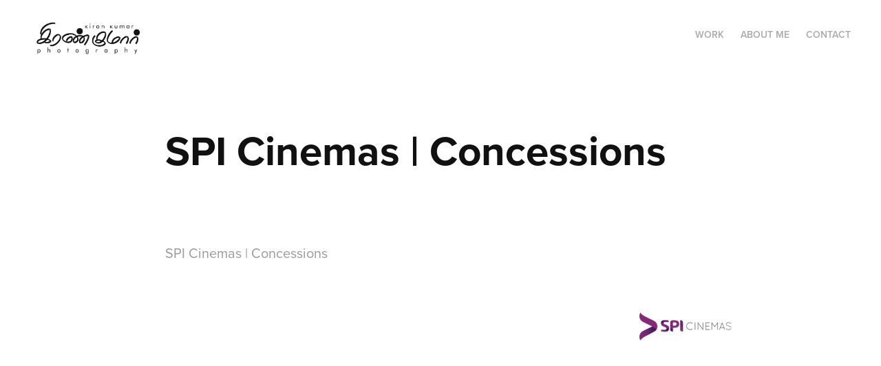

--- FILE ---
content_type: text/html; charset=utf-8
request_url: https://kirankumark.com/spi-cinemas-concessions
body_size: 4333
content:
<!DOCTYPE HTML>
<html lang="en-US">
<head>
  <meta charset="UTF-8" />
  <meta name="viewport" content="width=device-width, initial-scale=1" />
      <meta name="keywords"  content="Kiran Kumar Photography,Kiran kumar photographer,chennai,kirankumarphotography,kirankumarphotographer" />
      <meta name="description"  content="Advertising Photographer based out of Chennai specialised in Commercial, Food, Still Life &amp; Real Estate Photography" />
      <meta name="twitter:card"  content="summary_large_image" />
      <meta name="twitter:site"  content="@AdobePortfolio" />
      <meta  property="og:title" content="Kiran Kumar Photography - SPI Cinemas | Concessions" />
      <meta  property="og:description" content="Advertising Photographer based out of Chennai specialised in Commercial, Food, Still Life &amp; Real Estate Photography" />
      <meta  property="og:image" content="https://cdn.myportfolio.com/a8e9cbab-0f82-437f-9a51-161ba542315e/eb4b153a-954b-4b54-8eac-0d2218965cbc_rwc_0x0x544x616x544.png?h=663bc6755c5cd8199627f83df7f6622a" />
        <link rel="icon" href="https://cdn.myportfolio.com/a8e9cbab-0f82-437f-9a51-161ba542315e/ed516ec6-9ebb-45ab-9126-780ec4c10215_carw_1x1x32.jpg?h=447fd62e365bd7c9d4c6cadf8279a1bd" />
      <link rel="stylesheet" href="/dist/css/main.css" type="text/css" />
      <link rel="stylesheet" href="https://cdn.myportfolio.com/a8e9cbab-0f82-437f-9a51-161ba542315e/717829a48b5fad64747b7bf2f577ae731767951064.css?h=7f12392b05aa21aeafb63ec61b5e7c1e" type="text/css" />
    <link rel="canonical" href="https://kirankumark.com/spi-cinemas-concessions" />
      <title>Kiran Kumar Photography - SPI Cinemas | Concessions</title>
    <script type="text/javascript" src="//use.typekit.net/ik/[base64].js?cb=35f77bfb8b50944859ea3d3804e7194e7a3173fb" async onload="
    try {
      window.Typekit.load();
    } catch (e) {
      console.warn('Typekit not loaded.');
    }
    "></script>
</head>
  <body class="transition-enabled">  <div class='page-background-video page-background-video-with-panel'>
  </div>
  <div class="js-responsive-nav">
    <div class="responsive-nav has-social">
      <div class="close-responsive-click-area js-close-responsive-nav">
        <div class="close-responsive-button"></div>
      </div>
          <div class="nav-container">
            <nav data-hover-hint="nav">
                <div class="gallery-title"><a href="/work" >Work</a></div>
      <div class="page-title">
        <a href="/about" >ABOUT ME</a>
      </div>
      <div class="page-title">
        <a href="/contact" >Contact</a>
      </div>
                <div class="social pf-nav-social" data-hover-hint="navSocialIcons">
                  <ul>
                  </ul>
                </div>
            </nav>
          </div>
    </div>
  </div>
  <div class="site-wrap cfix js-site-wrap">
    <div class="site-container">
      <div class="site-content e2e-site-content">
        <header class="site-header">
          <div class="logo-container">
              <div class="logo-wrap" data-hover-hint="logo">
                    <div class="logo e2e-site-logo-text logo-image  ">
    <a href="/work" class="image-normal image-link">
      <img src="https://cdn.myportfolio.com/a8e9cbab-0f82-437f-9a51-161ba542315e/b4387168-66ad-4dd7-9f9e-8d3fe947d158_rwc_5x0x612x207x4096.png?h=7d74847eaa85765e0e887d78075e0d8f" alt="Kiran Kumar">
    </a>
</div>
              </div>
  <div class="hamburger-click-area js-hamburger">
    <div class="hamburger">
      <i></i>
      <i></i>
      <i></i>
    </div>
  </div>
          </div>
              <div class="nav-container">
                <nav data-hover-hint="nav">
                <div class="gallery-title"><a href="/work" >Work</a></div>
      <div class="page-title">
        <a href="/about" >ABOUT ME</a>
      </div>
      <div class="page-title">
        <a href="/contact" >Contact</a>
      </div>
                    <div class="social pf-nav-social" data-hover-hint="navSocialIcons">
                      <ul>
                      </ul>
                    </div>
                </nav>
              </div>
        </header>
        <main>
  <div class="page-container" data-context="page.page.container" data-hover-hint="pageContainer">
    <section class="page standard-modules">
        <header class="page-header content" data-context="pages" data-identity="id:p65a62048261368a9cf04befb7076548d6d5e82563127525654391" data-hover-hint="pageHeader" data-hover-hint-id="p65a62048261368a9cf04befb7076548d6d5e82563127525654391">
            <h1 class="title preserve-whitespace e2e-site-logo-text">SPI Cinemas | Concessions</h1>
            <p class="description"></p>
        </header>
      <div class="page-content js-page-content" data-context="pages" data-identity="id:p65a62048261368a9cf04befb7076548d6d5e82563127525654391">
        <div id="project-canvas" class="js-project-modules modules content">
          <div id="project-modules">
              
              
              
              
              
              <div class="project-module module text project-module-text align-center js-project-module e2e-site-project-module-text">
  <div class="rich-text js-text-editable module-text"><div><span><span><span>SPI Cinemas | Concessions</span></span></span></div></div>
</div>

              
              
              
              
              
              <div class="project-module module image project-module-image js-js-project-module"  style="padding-top: px;
padding-bottom: px;
  width: 70%;
">

  

  
     <div class="js-lightbox" data-src="https://cdn.myportfolio.com/a8e9cbab-0f82-437f-9a51-161ba542315e/4dc46ee6-8de7-46b3-bdef-68f5310f0dd3.jpg?h=2ea9340894320fd08b21ce56de634d27">
           <img
             class="js-lazy e2e-site-project-module-image"
             src="[data-uri]"
             data-src="https://cdn.myportfolio.com/a8e9cbab-0f82-437f-9a51-161ba542315e/4dc46ee6-8de7-46b3-bdef-68f5310f0dd3_rw_1920.jpg?h=9b7117e2bf2ec211696762f5d45927b1"
             data-srcset="https://cdn.myportfolio.com/a8e9cbab-0f82-437f-9a51-161ba542315e/4dc46ee6-8de7-46b3-bdef-68f5310f0dd3_rw_600.jpg?h=6e2a4d3c9b40312a22dcf4304ca46ac4 600w,https://cdn.myportfolio.com/a8e9cbab-0f82-437f-9a51-161ba542315e/4dc46ee6-8de7-46b3-bdef-68f5310f0dd3_rw_1200.jpg?h=a23aa4dc07fc5ff3e9e10a8f59cbba08 1200w,https://cdn.myportfolio.com/a8e9cbab-0f82-437f-9a51-161ba542315e/4dc46ee6-8de7-46b3-bdef-68f5310f0dd3_rw_1920.jpg?h=9b7117e2bf2ec211696762f5d45927b1 1424w,"
             data-sizes="(max-width: 1424px) 100vw, 1424px"
             width="1424"
             height="0"
             style="padding-bottom: 100%; background: rgba(0, 0, 0, 0.03)"
             
           >
     </div>
  

</div>

              
              
              
              
              
              
              
              
              
              <div class="project-module module image project-module-image js-js-project-module"  style="padding-top: px;
padding-bottom: px;
  width: 70%;
">

  

  
     <div class="js-lightbox" data-src="https://cdn.myportfolio.com/a8e9cbab-0f82-437f-9a51-161ba542315e/6e1d91f6-716d-4e83-812f-b22f40ceb28b.jpg?h=8ea3e9edf814e94f7908b37e491c9fd0">
           <img
             class="js-lazy e2e-site-project-module-image"
             src="[data-uri]"
             data-src="https://cdn.myportfolio.com/a8e9cbab-0f82-437f-9a51-161ba542315e/6e1d91f6-716d-4e83-812f-b22f40ceb28b_rw_1920.jpg?h=b92c4dfcd48577bd295bf2ab31377e82"
             data-srcset="https://cdn.myportfolio.com/a8e9cbab-0f82-437f-9a51-161ba542315e/6e1d91f6-716d-4e83-812f-b22f40ceb28b_rw_600.jpg?h=71fe65c6221299fc1c609d8deb5c5967 600w,https://cdn.myportfolio.com/a8e9cbab-0f82-437f-9a51-161ba542315e/6e1d91f6-716d-4e83-812f-b22f40ceb28b_rw_1200.jpg?h=07658c758cb44408e865c57f054a0fc5 1200w,https://cdn.myportfolio.com/a8e9cbab-0f82-437f-9a51-161ba542315e/6e1d91f6-716d-4e83-812f-b22f40ceb28b_rw_1920.jpg?h=b92c4dfcd48577bd295bf2ab31377e82 1709w,"
             data-sizes="(max-width: 1709px) 100vw, 1709px"
             width="1709"
             height="0"
             style="padding-bottom: 100%; background: rgba(0, 0, 0, 0.03)"
             
           >
     </div>
  

</div>

              
              
              
              
              
              
              
              
              
              <div class="project-module module image project-module-image js-js-project-module"  style="padding-top: px;
padding-bottom: px;
  width: 70%;
">

  

  
     <div class="js-lightbox" data-src="https://cdn.myportfolio.com/a8e9cbab-0f82-437f-9a51-161ba542315e/a5b9c660-fb64-4675-81bc-87157223985d.jpg?h=08562349eee8f24fd9b259c3ee366dd4">
           <img
             class="js-lazy e2e-site-project-module-image"
             src="[data-uri]"
             data-src="https://cdn.myportfolio.com/a8e9cbab-0f82-437f-9a51-161ba542315e/a5b9c660-fb64-4675-81bc-87157223985d_rw_1920.jpg?h=633e11bb843998c5f101b448aacc3e2c"
             data-srcset="https://cdn.myportfolio.com/a8e9cbab-0f82-437f-9a51-161ba542315e/a5b9c660-fb64-4675-81bc-87157223985d_rw_600.jpg?h=cb00d6362567f207b55ebf1809602efb 600w,https://cdn.myportfolio.com/a8e9cbab-0f82-437f-9a51-161ba542315e/a5b9c660-fb64-4675-81bc-87157223985d_rw_1200.jpg?h=1df896b5f737ad9cec16a035ebb10aab 1200w,https://cdn.myportfolio.com/a8e9cbab-0f82-437f-9a51-161ba542315e/a5b9c660-fb64-4675-81bc-87157223985d_rw_1920.jpg?h=633e11bb843998c5f101b448aacc3e2c 1424w,"
             data-sizes="(max-width: 1424px) 100vw, 1424px"
             width="1424"
             height="0"
             style="padding-bottom: 100%; background: rgba(0, 0, 0, 0.03)"
             
           >
     </div>
  

</div>

              
              
              
              
              
              
              
              
              
              <div class="project-module module image project-module-image js-js-project-module"  style="padding-top: px;
padding-bottom: px;
  width: 70%;
">

  

  
     <div class="js-lightbox" data-src="https://cdn.myportfolio.com/a8e9cbab-0f82-437f-9a51-161ba542315e/fa3433c6-c27a-4c91-855d-72b57eeecc8b.jpg?h=167b50e0a1c3da2bbcdbaac8a92281b1">
           <img
             class="js-lazy e2e-site-project-module-image"
             src="[data-uri]"
             data-src="https://cdn.myportfolio.com/a8e9cbab-0f82-437f-9a51-161ba542315e/fa3433c6-c27a-4c91-855d-72b57eeecc8b_rw_1920.jpg?h=6d05f5808a9be9ecdb4c0400e14224c1"
             data-srcset="https://cdn.myportfolio.com/a8e9cbab-0f82-437f-9a51-161ba542315e/fa3433c6-c27a-4c91-855d-72b57eeecc8b_rw_600.jpg?h=628ff614f7ecea8e2e6fe00abd8b0566 600w,https://cdn.myportfolio.com/a8e9cbab-0f82-437f-9a51-161ba542315e/fa3433c6-c27a-4c91-855d-72b57eeecc8b_rw_1200.jpg?h=2f944aab3749f58502d0ffde958374ba 1200w,https://cdn.myportfolio.com/a8e9cbab-0f82-437f-9a51-161ba542315e/fa3433c6-c27a-4c91-855d-72b57eeecc8b_rw_1920.jpg?h=6d05f5808a9be9ecdb4c0400e14224c1 1424w,"
             data-sizes="(max-width: 1424px) 100vw, 1424px"
             width="1424"
             height="0"
             style="padding-bottom: 100%; background: rgba(0, 0, 0, 0.03)"
             
           >
     </div>
  

</div>

              
              
              
              
              
              
              
              
              
              <div class="project-module module image project-module-image js-js-project-module"  style="padding-top: px;
padding-bottom: px;
  width: 70%;
">

  

  
     <div class="js-lightbox" data-src="https://cdn.myportfolio.com/a8e9cbab-0f82-437f-9a51-161ba542315e/93e463cc-f585-45ca-8254-de08dd3455a8.jpg?h=3801739a622304ed853fb9a4330cf6e8">
           <img
             class="js-lazy e2e-site-project-module-image"
             src="[data-uri]"
             data-src="https://cdn.myportfolio.com/a8e9cbab-0f82-437f-9a51-161ba542315e/93e463cc-f585-45ca-8254-de08dd3455a8_rw_1920.jpg?h=de8ccedd02ee1a0cf13fb359e1f1e56d"
             data-srcset="https://cdn.myportfolio.com/a8e9cbab-0f82-437f-9a51-161ba542315e/93e463cc-f585-45ca-8254-de08dd3455a8_rw_600.jpg?h=339de561ac2cefc8dbcc568f5180c78d 600w,https://cdn.myportfolio.com/a8e9cbab-0f82-437f-9a51-161ba542315e/93e463cc-f585-45ca-8254-de08dd3455a8_rw_1200.jpg?h=42c7ce2ae1e7f331603e4d2b8798e1e3 1200w,https://cdn.myportfolio.com/a8e9cbab-0f82-437f-9a51-161ba542315e/93e463cc-f585-45ca-8254-de08dd3455a8_rw_1920.jpg?h=de8ccedd02ee1a0cf13fb359e1f1e56d 1424w,"
             data-sizes="(max-width: 1424px) 100vw, 1424px"
             width="1424"
             height="0"
             style="padding-bottom: 100%; background: rgba(0, 0, 0, 0.03)"
             
           >
     </div>
  

</div>

              
              
              
              
              
              
              
              
              
              <div class="project-module module image project-module-image js-js-project-module"  style="padding-top: px;
padding-bottom: px;
  width: 70%;
">

  

  
     <div class="js-lightbox" data-src="https://cdn.myportfolio.com/a8e9cbab-0f82-437f-9a51-161ba542315e/e62de778-9973-467c-87b1-21afdf4eee91.jpg?h=f9d1a22c416f0bd74f439281df791b13">
           <img
             class="js-lazy e2e-site-project-module-image"
             src="[data-uri]"
             data-src="https://cdn.myportfolio.com/a8e9cbab-0f82-437f-9a51-161ba542315e/e62de778-9973-467c-87b1-21afdf4eee91_rw_1920.jpg?h=56e67c81293ef183df3b6bb135432597"
             data-srcset="https://cdn.myportfolio.com/a8e9cbab-0f82-437f-9a51-161ba542315e/e62de778-9973-467c-87b1-21afdf4eee91_rw_600.jpg?h=33a3854f272f7f31fd76d9229febc71a 600w,https://cdn.myportfolio.com/a8e9cbab-0f82-437f-9a51-161ba542315e/e62de778-9973-467c-87b1-21afdf4eee91_rw_1200.jpg?h=954c9a094a65014fefcf1e24e9af37ce 1200w,https://cdn.myportfolio.com/a8e9cbab-0f82-437f-9a51-161ba542315e/e62de778-9973-467c-87b1-21afdf4eee91_rw_1920.jpg?h=56e67c81293ef183df3b6bb135432597 1920w,"
             data-sizes="(max-width: 1920px) 100vw, 1920px"
             width="1920"
             height="0"
             style="padding-bottom: 100%; background: rgba(0, 0, 0, 0.03)"
             
           >
     </div>
  

</div>

              
              
              
              
              
              
              
              
              
              <div class="project-module module image project-module-image js-js-project-module"  style="padding-top: px;
padding-bottom: px;
  width: 70%;
">

  

  
     <div class="js-lightbox" data-src="https://cdn.myportfolio.com/a8e9cbab-0f82-437f-9a51-161ba542315e/fc70e317-fb55-4d35-91bf-70f344337351.jpg?h=4a98893024706bd0c5a9f45eb302fa68">
           <img
             class="js-lazy e2e-site-project-module-image"
             src="[data-uri]"
             data-src="https://cdn.myportfolio.com/a8e9cbab-0f82-437f-9a51-161ba542315e/fc70e317-fb55-4d35-91bf-70f344337351_rw_1920.jpg?h=1913eec5f44ac055b10fc1998b9df301"
             data-srcset="https://cdn.myportfolio.com/a8e9cbab-0f82-437f-9a51-161ba542315e/fc70e317-fb55-4d35-91bf-70f344337351_rw_600.jpg?h=480554ce319f9076664ba387cfab0966 600w,https://cdn.myportfolio.com/a8e9cbab-0f82-437f-9a51-161ba542315e/fc70e317-fb55-4d35-91bf-70f344337351_rw_1200.jpg?h=f2b9169d382d0ae115c89aadade511c4 1200w,https://cdn.myportfolio.com/a8e9cbab-0f82-437f-9a51-161ba542315e/fc70e317-fb55-4d35-91bf-70f344337351_rw_1920.jpg?h=1913eec5f44ac055b10fc1998b9df301 1424w,"
             data-sizes="(max-width: 1424px) 100vw, 1424px"
             width="1424"
             height="0"
             style="padding-bottom: 100%; background: rgba(0, 0, 0, 0.03)"
             
           >
     </div>
  

</div>

              
              
              
              
              
              
              
              
              
              <div class="project-module module image project-module-image js-js-project-module"  style="padding-top: px;
padding-bottom: px;
  width: 70%;
">

  

  
     <div class="js-lightbox" data-src="https://cdn.myportfolio.com/a8e9cbab-0f82-437f-9a51-161ba542315e/09708e52-ea59-4c2f-bd3a-cd645f013abd.jpg?h=1f01d362c11955f103b33dacae68d276">
           <img
             class="js-lazy e2e-site-project-module-image"
             src="[data-uri]"
             data-src="https://cdn.myportfolio.com/a8e9cbab-0f82-437f-9a51-161ba542315e/09708e52-ea59-4c2f-bd3a-cd645f013abd_rw_1920.jpg?h=1ea82bc39558bd98233c8e0c99f3009f"
             data-srcset="https://cdn.myportfolio.com/a8e9cbab-0f82-437f-9a51-161ba542315e/09708e52-ea59-4c2f-bd3a-cd645f013abd_rw_600.jpg?h=b879ac39d8fc2243a634a4923cf667c2 600w,https://cdn.myportfolio.com/a8e9cbab-0f82-437f-9a51-161ba542315e/09708e52-ea59-4c2f-bd3a-cd645f013abd_rw_1200.jpg?h=6d9c773ea4572b4860cc189e8d86eaa5 1200w,https://cdn.myportfolio.com/a8e9cbab-0f82-437f-9a51-161ba542315e/09708e52-ea59-4c2f-bd3a-cd645f013abd_rw_1920.jpg?h=1ea82bc39558bd98233c8e0c99f3009f 1920w,"
             data-sizes="(max-width: 1920px) 100vw, 1920px"
             width="1920"
             height="0"
             style="padding-bottom: 100%; background: rgba(0, 0, 0, 0.03)"
             
           >
     </div>
  

</div>

              
              
              
              
              
              
              
              
          </div>
        </div>
      </div>
    </section>
        <section class="back-to-top" data-hover-hint="backToTop">
          <a href="#"><span class="arrow">&uarr;</span><span class="preserve-whitespace">Back to Top</span></a>
        </section>
        <a class="back-to-top-fixed js-back-to-top back-to-top-fixed-with-panel" data-hover-hint="backToTop" data-hover-hint-placement="top-start" href="#">
          <svg version="1.1" id="Layer_1" xmlns="http://www.w3.org/2000/svg" xmlns:xlink="http://www.w3.org/1999/xlink" x="0px" y="0px"
           viewBox="0 0 26 26" style="enable-background:new 0 0 26 26;" xml:space="preserve" class="icon icon-back-to-top">
          <g>
            <path d="M13.8,1.3L21.6,9c0.1,0.1,0.1,0.3,0.2,0.4c0.1,0.1,0.1,0.3,0.1,0.4s0,0.3-0.1,0.4c-0.1,0.1-0.1,0.3-0.3,0.4
              c-0.1,0.1-0.2,0.2-0.4,0.3c-0.2,0.1-0.3,0.1-0.4,0.1c-0.1,0-0.3,0-0.4-0.1c-0.2-0.1-0.3-0.2-0.4-0.3L14.2,5l0,19.1
              c0,0.2-0.1,0.3-0.1,0.5c0,0.1-0.1,0.3-0.3,0.4c-0.1,0.1-0.2,0.2-0.4,0.3c-0.1,0.1-0.3,0.1-0.5,0.1c-0.1,0-0.3,0-0.4-0.1
              c-0.1-0.1-0.3-0.1-0.4-0.3c-0.1-0.1-0.2-0.2-0.3-0.4c-0.1-0.1-0.1-0.3-0.1-0.5l0-19.1l-5.7,5.7C6,10.8,5.8,10.9,5.7,11
              c-0.1,0.1-0.3,0.1-0.4,0.1c-0.2,0-0.3,0-0.4-0.1c-0.1-0.1-0.3-0.2-0.4-0.3c-0.1-0.1-0.1-0.2-0.2-0.4C4.1,10.2,4,10.1,4.1,9.9
              c0-0.1,0-0.3,0.1-0.4c0-0.1,0.1-0.3,0.3-0.4l7.7-7.8c0.1,0,0.2-0.1,0.2-0.1c0,0,0.1-0.1,0.2-0.1c0.1,0,0.2,0,0.2-0.1
              c0.1,0,0.1,0,0.2,0c0,0,0.1,0,0.2,0c0.1,0,0.2,0,0.2,0.1c0.1,0,0.1,0.1,0.2,0.1C13.7,1.2,13.8,1.2,13.8,1.3z"/>
          </g>
          </svg>
        </a>
  </div>
              <footer class="site-footer" data-hover-hint="footer">
                <div class="footer-text">
                  COPYRIGHT 2026 | TINGE 23 (OPC) PRIVATE LIMITED (dba) KIRAN KUMAR PHOTOGRAPHY | ALL RIGHTS RESERVED
                </div>
              </footer>
        </main>
      </div>
    </div>
  </div>
</body>
<script type="text/javascript">
  // fix for Safari's back/forward cache
  window.onpageshow = function(e) {
    if (e.persisted) { window.location.reload(); }
  };
</script>
  <script type="text/javascript">var __config__ = {"page_id":"p65a62048261368a9cf04befb7076548d6d5e82563127525654391","theme":{"name":"geometric"},"pageTransition":true,"linkTransition":true,"disableDownload":false,"localizedValidationMessages":{"required":"This field is required","Email":"This field must be a valid email address"},"lightbox":{"enabled":true,"color":{"opacity":0.94,"hex":"#fff"}},"cookie_banner":{"enabled":false},"googleAnalytics":{"trackingCode":"G-XTGT8RZ42X","anonymization":false}};</script>
  <script type="text/javascript" src="/site/translations?cb=35f77bfb8b50944859ea3d3804e7194e7a3173fb"></script>
  <script type="text/javascript" src="/dist/js/main.js?cb=35f77bfb8b50944859ea3d3804e7194e7a3173fb"></script>
</html>
